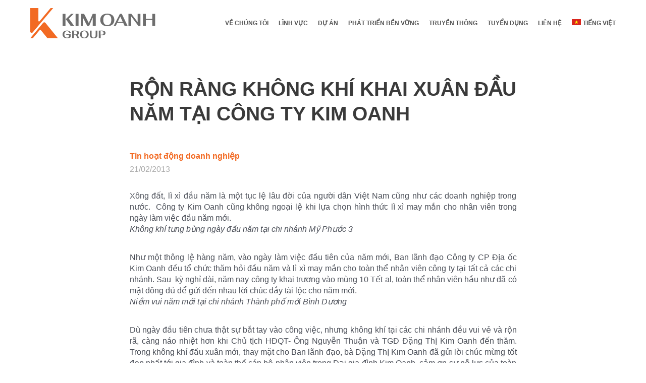

--- FILE ---
content_type: text/css
request_url: https://kimoanhgroup.vn/wp-content/litespeed/ucss/e89edbaf909cc9fd91003a51324a016c.css?ver=5d419
body_size: 8041
content:
.wp-lightbox-container button:not(:hover):not(:active):not(.has-background){background-color:#5a5a5a40;border:0}.wp-lightbox-overlay .close-button:not(:hover):not(:active):not(.has-background){background:0 0;border:0}ul{box-sizing:border-box}.entry-content{counter-reset:footnotes}:root{--wp--preset--font-size--normal:16px;--wp--preset--font-size--huge:42px}.screen-reader-text{clip-path:inset(50%)}.screen-reader-text:focus{clip-path:none;background-color:#f1f1f1;border-radius:2px;box-shadow:0 0 2px 2px rgba(0,0,0,.6);clip:auto!important;color:#21759b;display:block;font-size:12.25px;font-size:.875rem;height:auto;left:5px;line-height:normal;padding:15px 23px 14px;text-decoration:none;top:5px;width:auto;z-index:100000}html :where(img[class*=wp-image-]){height:auto;max-width:100%}body{outline:0;margin:0;color:#808285;background:#fff;font-style:normal;-webkit-font-smoothing:antialiased;-moz-osx-font-smoothing:grayscale}h1,h2,h3,html,li{margin:0;outline:0}body,h1,h2,h3,html,li,p,ul{border:0;font-weight:inherit;padding:0;vertical-align:baseline}h1,h2,h3,html,li,p,ul{font-style:inherit}html,li,p,ul{font-size:100%}html{-webkit-text-size-adjust:100%;-ms-text-size-adjust:100%;box-sizing:border-box}main,nav{display:block}a{background-color:transparent}a:active,p,ul{outline:0}a:hover,a:visited{text-decoration:none}strong{font-weight:700}img{border:0;height:auto;max-width:100%;vertical-align:middle}svg:not(:root){overflow:hidden}button,input{font:inherit}button{overflow:visible;text-transform:none;-webkit-appearance:button;cursor:pointer}button::-moz-focus-inner,input::-moz-focus-inner{border:0;padding:0}.ast-container{max-width:100%;margin-left:auto;margin-right:auto;padding-left:20px;padding-right:20px}h1,h2,h3{clear:both;color:#808285;font-size:2em;line-height:1.2}h2,h3{font-size:1.7em;line-height:1.3}h3{font-size:1.5em;line-height:1.4}*,:after,:before{box-sizing:inherit}ul{margin:0 0 1.5em 3em;list-style:disc}em,i{font-style:italic}button,input{font-weight:400;font-size:100%;margin:0;vertical-align:baseline}button{border:1px solid;border-color:var(--ast-border-color);border-radius:2px;background:#e6e6e6;padding:.6em 1em .4em;color:#fff}input{color:#808285}button:focus{color:#fff}button:hover{color:#fff;border-color:var(--ast-border-color)}button:active,button:focus{border-color:var(--ast-border-color);outline:0}input[type=email]{border:1px solid var(--ast-border-color);-webkit-appearance:none;color:#666;padding:.75em;height:auto;border-width:1px;border-style:solid;border-color:var(--ast-border-color);border-radius:2px;background:#fafafa;box-shadow:none;box-sizing:border-box;transition:all .2s linear}input[type=email]:focus{color:#111;background-color:#fff;border-color:var(--ast-border-color);box-shadow:none}a{color:#4169e1}a:focus,a:hover{color:#191970}a:focus{outline:thin dotted}a:hover{outline:0}.screen-reader-text{word-wrap:normal!important}::selection{color:#fff;background:#0274be}body:not(.logged-in){position:relative}#page{position:relative;display:block}a,a:focus{text-decoration:none}.site-header a *,a{transition:all .2s linear}p{margin:0 0 1.75em}input{line-height:1}button{line-height:1.85714285714286}.ast-single-post .entry-title,.ast-single-post .entry-title a{line-height:1.2}.entry-title,.entry-title a{font-weight:400}body{background-color:#fff;overflow-x:hidden;font-family:"Lato",Arial,Helvetica,sans-serif;color:var(--text-color);font-size:16px;line-height:22px}#primary{width:100%;margin:4em 0}.main-navigation{height:100%;-js-display:inline-flex;display:inline-flex}.main-navigation ul{list-style:none;margin:0;padding-left:0;position:relative}.main-header-menu .menu-link{text-decoration:none;padding:0 1em;display:inline-block;transition:all .2s linear}.main-header-menu .menu-item{position:relative}.ast-button-wrap{display:inline-block}.ast-button-wrap button{box-shadow:none;border:0}.ast-button-wrap .menu-toggle{padding:0;width:2.2em;height:2.1em;font-size:1.5em;font-weight:400;-webkit-font-smoothing:antialiased;-moz-osx-font-smoothing:grayscale;border-radius:2px;vertical-align:middle;line-height:1.85714285714286}.ast-button-wrap .menu-toggle.main-header-menu-toggle{width:auto;text-align:center}.ast-button-wrap .menu-toggle:focus{outline:thin dotted}.header-main-layout-1 .ast-main-header-bar-alignment{margin-left:auto}.site-navigation{height:100%}.ahfb-svg-iconset svg>*,.site-header .menu-link *,.site-header a .sub-arrow{transition:none}.ast-icon.icon-arrow svg{height:.6em;width:.6em;position:relative;margin-left:10px}.ast-icon svg{fill:currentColor}.hentry{margin:0 0 1.5em}.updated:not(.published){display:none}.entry-content>:last-child{margin-bottom:0}.ast-builder-grid-row{display:grid;grid-template-columns:auto auto;align-items:center;grid-column-gap:20px;overflow-wrap:anywhere}.ast-builder-grid-row>.site-header-section{flex-wrap:nowrap}.ast-builder-layout-element{align-items:center}.site-header-section{height:100%;min-height:0;align-items:center}.site-header-section .ast-main-header-bar-alignment{height:100%}.site-header-section>*{padding:0 10px}.site-header-section>div:first-child{padding-left:0}.site-header-section>div:last-child{padding-right:0}.site-header-section .ast-builder-menu{align-items:center}.ast-grid-right-section{justify-content:flex-end}.ast-logo-title-inline .ast-site-identity{padding:1em 0;-js-display:inline-flex;display:inline-flex;vertical-align:middle;align-items:center;transition:all .2s linear}.ahfb-svg-iconset,.ast-mobile-header-wrap .menu-toggle .mobile-menu-toggle-icon{-js-display:inline-flex;display:inline-flex;align-self:center}.ahfb-svg-iconset svg{width:17px;height:17px;transition:none}.ast-builder-grid-row-container{display:grid;align-content:center}.main-header-bar .main-header-bar-navigation{height:100%}.ast-builder-menu .main-navigation{padding:0}.ast-builder-menu .main-navigation>ul{align-self:center}.menu-toggle .ast-close-svg{display:none}.ast-mobile-header-wrap .ast-button-wrap .menu-toggle.main-header-menu-toggle{-js-display:flex;display:flex;align-items:center;width:auto;height:auto}.menu-toggle .mobile-menu-toggle-icon{-js-display:inline-flex;display:inline-flex;align-self:center}.ast-button-wrap .menu-toggle.main-header-menu-toggle{padding:.5em;align-items:center;-js-display:flex;display:flex}.site-header{z-index:99}.main-header-bar-wrap,.site-header{position:relative}.main-header-bar{background-color:#fff;border-bottom-color:var(--ast-border-color);border-bottom-style:solid;margin-left:auto;margin-right:auto}.site-branding{line-height:1;align-self:center}.main-header-bar{z-index:4;position:relative}.ast-site-identity{padding:1em 0}.entry-header{margin-bottom:1em}.entry-content,.entry-header{word-wrap:break-word}.entry-content p{margin-bottom:1.6em}.read-more{margin-bottom:0}.entry-title{margin-bottom:.2em}.single .entry-header{margin-bottom:2em}.ast-flex{-js-display:flex;display:flex;flex-wrap:wrap}.ast-inline-flex{-js-display:inline-flex;display:inline-flex;align-items:center;flex-wrap:wrap;align-content:center}.ast-flex-grow-1{flex-grow:1}.wpml-ls-menu-item .wpml-ls-flag{display:inline;vertical-align:baseline}.wpml-ls-menu-item .wpml-ls-flag+span{margin-left:.3em}.wppopups-whole{position:relative;width:100%;left:0;top:0;z-index:999998;display:flex;align-items:center;justify-content:center}@media all and (max-width:768px){#content:before{content:""}}#ast-fixed-header{position:fixed;visibility:hidden;top:0;left:0;width:100%}#ast-fixed-header .main-header-bar{box-shadow:0 1px 2px rgba(0,0,0,.2);background-color:rgba(255,255,255,.3);-webkit-backdrop-filter:blur(10px);backdrop-filter:blur(10px);border-bottom:0;box-shadow:none}.site-primary-header-wrap{transition:all .2s linear}#ast-scroll-top{display:none;position:fixed;text-align:center;cursor:pointer;z-index:99;width:2.1em;height:2.1em;line-height:2.1;color:#fff;border-radius:2px;content:""}@media (min-width:769px){#ast-scroll-top{content:"769"}}#ast-scroll-top .ast-icon.icon-arrow svg{margin-left:0;vertical-align:middle;transform:translate(0,-20%) rotate(180deg);width:1.6em}.ast-scroll-to-top-right{right:30px;bottom:30px}.site-header .menu-text{transition:none}.elementor-screen-only,.screen-reader-text{position:absolute;top:-10000em;width:1px;height:1px;margin:-1px;padding:0;overflow:hidden;clip:rect(0,0,0,0);border:0}.elementor *,.elementor :after,.elementor :before{box-sizing:border-box}.elementor a{box-shadow:none;text-decoration:none}.elementor img{height:auto;max-width:100%;border:0;border-radius:0;box-shadow:none}.elementor-element{--flex-direction:initial;--flex-wrap:initial;--justify-content:initial;--align-items:initial;--align-content:initial;--gap:initial;--flex-basis:initial;--flex-grow:initial;--flex-shrink:initial;--order:initial;--align-self:initial;flex-basis:var(--flex-basis);flex-grow:var(--flex-grow);flex-shrink:var(--flex-shrink);order:var(--order);align-self:var(--align-self)}.elementor-element:where(.e-con-full,.elementor-widget){flex-direction:var(--flex-direction);flex-wrap:var(--flex-wrap);justify-content:var(--justify-content);align-items:var(--align-items);align-content:var(--align-content);gap:var(--gap)}:root{--page-title-display:block}.elementor-section{position:relative}.elementor-section .elementor-container{display:flex;margin-right:auto;margin-left:auto;position:relative}@media (max-width:1024px){.elementor-section .elementor-container{flex-wrap:wrap}}.elementor-widget-wrap{position:relative;width:100%;flex-wrap:wrap;align-content:flex-start}.elementor:not(.elementor-bc-flex-widget) .elementor-widget-wrap{display:flex}.elementor-widget-wrap>.elementor-element{width:100%}.elementor-widget{position:relative}.elementor-widget:not(:last-child){margin-bottom:20px}.elementor-column{position:relative;min-height:1px;display:flex}.elementor-column-gap-default>.elementor-column>.elementor-element-populated{padding:10px}.elementor .elementor-element ul.elementor-icon-list-items,.elementor-inner-section .elementor-column-gap-no .elementor-element-populated{padding:0}@media (min-width:768px){.elementor-column.elementor-col-25{width:25%}.elementor-column.elementor-col-33{width:33.333%}.elementor-column.elementor-col-50{width:50%}.elementor-column.elementor-col-66{width:66.666%}.elementor-column.elementor-col-100{width:100%}}@media (max-width:767px){.elementor-column{width:100%}}.elementor-grid{display:grid;grid-column-gap:var(--grid-column-gap);grid-row-gap:var(--grid-row-gap)}.elementor-grid .elementor-grid-item{min-width:0}.elementor-grid-0 .elementor-grid{display:inline-block;width:100%;word-spacing:var(--grid-column-gap);margin-bottom:calc(-1*var(--grid-row-gap))}.elementor-grid-0 .elementor-grid .elementor-grid-item{display:inline-block;margin-bottom:var(--grid-row-gap);word-break:break-word}.elementor-form-fields-wrapper{display:flex;flex-wrap:wrap}.elementor-field-group{flex-wrap:wrap;align-items:center}.elementor-field-group.elementor-field-type-submit{align-items:flex-end}.elementor-field-group .elementor-field-textual{width:100%;max-width:100%;border:1px solid #69727d;background-color:transparent;color:#1f2124;vertical-align:middle;flex-grow:1}.elementor-field-group .elementor-field-textual:focus{box-shadow:inset 0 0 0 1px rgba(0,0,0,.1);outline:0}.elementor-field-group .elementor-field-textual::-moz-placeholder{color:inherit;font-family:inherit;opacity:.6}.elementor-field-textual{line-height:1.4;font-size:15px;min-height:40px;padding:5px 14px;border-radius:3px}.elementor-button-align-end .e-form__buttons,.elementor-button-align-end .elementor-field-type-submit{justify-content:flex-end}.elementor-button-align-end .elementor-field-type-submit:not(.e-form__buttons__wrapper) .elementor-button{flex-basis:auto}.elementor-form .elementor-button{padding-top:0;padding-bottom:0;border:0}.elementor-form .elementor-button>span{display:flex;justify-content:center}.elementor-form .elementor-button.elementor-size-sm{min-height:40px}.elementor-element .elementor-widget-container{transition:background .3s,border .3s,border-radius .3s,box-shadow .3s,transform var(--e-transform-transition-duration,.4s)}.elementor-button{display:inline-block;line-height:1;background-color:#69727d;font-size:15px;padding:12px 24px;border-radius:3px;color:#fff;fill:#fff;text-align:center;transition:all .3s}.elementor-button:focus,.elementor-button:hover,.elementor-button:visited{color:#fff}.elementor-button-icon{flex-grow:0;order:5}.elementor-button .elementor-align-icon-right{margin-left:5px;order:15}.elementor-button span{text-decoration:inherit}.elementor-icon{display:inline-block;line-height:1;transition:all .3s;color:#69727d;font-size:50px;text-align:center}.elementor-icon:hover{color:#69727d}.elementor-icon i{width:1em;height:1em;position:relative;display:block}.elementor-icon i:before{position:absolute;left:50%;transform:translateX(-50%)}.elementor-element{--swiper-theme-color:#000;--swiper-navigation-size:44px;--swiper-pagination-bullet-size:6px;--swiper-pagination-bullet-horizontal-gap:6px}@media (max-width:767px){.elementor .elementor-hidden-mobile{display:none}}@media (min-width:768px) and (max-width:1024px){.elementor .elementor-hidden-tablet{display:none}}@media (min-width:1025px) and (max-width:99999px){.elementor .elementor-hidden-desktop{display:none}}.elementor-3041 .elementor-element.elementor-element-0ccb5eb:not(.elementor-motion-effects-element-type-background){background-color:#e5e5e5}.elementor-3041 .elementor-element.elementor-element-0ccb5eb{transition:background .3s,border .3s,border-radius .3s,box-shadow .3s;padding:60px 0 0}:root{--primary:#f26a23;--text-color:#525252}body p{font-size:16px;line-height:22px}body p,span{font-family:"Lato",Arial,Helvetica,sans-serif}a{font-family:"Lato",Arial,Helvetica,sans-serif!important}.elementor-button:focus,body a:focus{outline:0}.ast-single-post .entry-content a{text-decoration:none!important}.single .excerpt-box-single,.single-post .entry-meta .posted-on span.updated{display:none}@media (min-width:922px){.site-primary-header-wrap{max-width:1200px!important}}.elementor-widget-heading .elementor-heading-title,.elementor-widget-icon-list .elementor-icon-list-text,.elementor-widget-text-editor{font-family:"Lato",Arial,Helvetica,sans-serif}.main-header-menu .menu-item a{text-transform:uppercase;color:var(--text-color);font-size:12px;line-height:15px;font-weight:700}#ast-fixed-header .main-header-menu .menu-item:hover>.menu-link,.box-copyright a:hover,.main-header-menu .menu-item a:hover,.share-box-single .source-post .post-link a:hover{color:var(--primary)}.single-post .ast-single-related-posts-container{padding-bottom:60px;padding-top:60px;position:relative}.single-post .ast-single-related-posts-container .ast-related-posts-wrapper{position:relative;width:100%;height:100%;z-index:1;display:-webkit-box;display:-ms-flexbox;display:flex;-webkit-transition-property:-webkit-transform;-o-transition-property:transform;transition-property:transform;transition-property:transform,-webkit-transform;-webkit-box-sizing:content-box;box-sizing:content-box;grid-column-gap:0;overflow:hidden}.ast-related-post-featured-section,.ast-related-posts-wrapper .ast-related-post{-ms-flex-negative:0;flex-shrink:0}.ast-single-related-posts-container .entry-header{display:flex;flex-direction:column-reverse}.ast-single-related-posts-container .entry-header .entry-meta{text-align:left;margin:0 0 8px}.ast-single-related-posts-container .entry-header .entry-meta span{font-size:16px;line-height:24px;font-weight:400;color:#a9a9a9}.single-post .ast-single-related-posts-container .ast-related-post-title a{text-decoration:none;font-size:21px;line-height:26px;font-weight:700;color:var(--text-color);display:-webkit-box;-webkit-line-clamp:2;-webkit-box-orient:vertical;overflow:hidden}.single-post #main>.ast-article-single{max-width:767px;margin:auto}.single-post .ast-article-single h1.entry-title{font-weight:700;font-size:39px;line-height:49px;font-family:Fahkwang,Helvetica,sans-serif}.single-post h1.entry-title{margin-bottom:48px}.elementor-656 .elementor-element.elementor-element-0cf4da2 .elementor-button[type=submit],.elementor-656 .elementor-element.elementor-element-0cf4da2 .elementor-button[type=submit]:hover,.elementor-656 .elementor-element.elementor-element-b9ef4ec .elementor-button[type=submit],.elementor-656 .elementor-element.elementor-element-b9ef4ec .elementor-button[type=submit]:hover,.single-post .entry-meta{color:#fff}.single-post .entry-meta span.cat-links a{color:var(--primary);font-size:16px;line-height:20px;font-weight:700}.single-post .entry-meta .posted-on span{display:block;font-size:16px;line-height:20px;color:#a9a9a9;margin-top:5px}.elementor-button-align-end .e-form__buttons,.elementor-button-align-end .elementor-field-type-submit{align-items:center}.main-header-bar-navigation .main-header-menu li{height:57px;line-height:57px}.main-header-bar-navigation .main-header-menu li a{padding:0;margin-left:20px}.single-post .entry-content p{margin-bottom:12px;text-align:justify}.ast-custom-footer .elementor-element-4af5cca .elementor-heading-title{font-size:16px;line-height:19px;font-weight:900;text-align:left}.ast-custom-footer .elementor-element-4af5cca .elementor-widget-icon-list li span{font-size:14px;line-height:19px;text-align:left}.ast-custom-footer .elementor-element-4af5cca .elementor-widget-icon-list li{margin-bottom:12px}.ast-custom-footer .title-menu-footer h3{font-size:12px;font-weight:900;text-align:left;color:#6e6e6e}.ast-custom-footer .menu-footer li a{font-size:12px;line-height:24px}.ast-custom-footer .menu-footer li a:hover{font-weight:900}.ast-custom-footer .elementor-element-7a120e7 .elementor-heading-title{font-size:16px;line-height:25px;color:var(--primary)}.ast-custom-footer .elementor-element-7a120e7 .elementor-widget-text-editor p{font-size:12px;line-height:15px}.ast-custom-footer .elementor-element-7a120e7 input,.site .elementor-element-b9ef4ec input{background:0 0!important;border-top:0;border-left:0;border-right:0;padding-left:0;padding-top:0;border-radius:0}.ast-custom-footer .elementor-element-7a120e7 input:focus,.ast-custom-footer .elementor-element-b9ef4ec input:focus{box-shadow:none;border-color:#818a91}.ast-custom-footer .elementor-element-7a120e7 .elementor-field-type-submit,.ast-custom-footer .elementor-element-b9ef4ec .elementor-field-type-submit{position:absolute;right:0;width:50px}.ast-custom-footer .elementor-element-7a120e7 button[type=submit],.ast-custom-footer .elementor-element-b9ef4ec button[type=submit]{background:0 0;padding-left:0;padding-right:0}.ast-custom-footer .elementor-element-7a120e7 button[type=submit] span,.ast-custom-footer .elementor-element-b9ef4ec button[type=submit] span{color:var(--text-color)}.share-box-single{margin-top:40px;border-top:1px solid #707070;padding-top:16px;display:flex;justify-content:space-between}.share-box-single .source-post{display:flex;column-gap:20px}.share-box-single .source-post .post-link{position:relative;padding-left:20px}.share-box-single .source-post .post-link a:hover path{fill:var(--primary)}.share-box-single .source-post .post-link:before{content:"";height:15px;width:1px;background:#d4d4d4;position:absolute;top:4px;left:0}.share-box-single .source-post .post-link a{display:flex;align-items:center;column-gap:5px;color:#54595f;text-decoration:none}.share-box-single .source-post .source{font-weight:700}.share-box-single .share-post-inner{display:flex;column-gap:20px;font-weight:700}.elementor-656 .elementor-element.elementor-element-3689b2e .elementor-social-icon i,.elementor-656 .elementor-element.elementor-element-f1f7cae .elementor-social-icon i,.share-box-single .share-post-inner i{color:#707070}@media (min-width:768px){.ast-custom-footer .elementor-element-7a120e7 .elementor-widget-wrap{width:397px;padding-left:0}}.ast-related-posts-inner-section .post-thumb img{height:100%;position:absolute;top:calc(50% + 1px);left:calc(50% + 1px);-webkit-transform:scale(1.01) translate(-50%,-50%);-ms-transform:scale(1.01) translate(-50%,-50%);transform:scale(1.01) translate(-50%,-50%);border-radius:8px}.ast-related-posts-inner-section .post-thumb{padding-bottom:calc(.56*100%)}header .custom-logo-link img{height:35px;width:auto}.tags-box ul{margin-top:30px;margin-left:0;padding-left:0;display:flex;column-gap:10px;margin-bottom:0}.tags-box{margin-top:20px}.tags-box .tags-box-inner{display:flex}.tags-box .tags-box-inner ul{margin-top:0;margin-left:10px}.thong-bao-bo-cong-thuong .elementor-widget-wrap{display:flex;flex-direction:row;flex-wrap:nowrap;align-items:flex-end;column-gap:10px}.thong-bao-bo-cong-thuong .elementor-widget-image{margin-bottom:0!important}.elementor-element-2d0ccd9 .thong-bao-bo-cong-thuong{width:35%}.elementor-element-4fdfb1c .elementor-element-76f7908{width:15%}.elementor-element-2d0ccd9,.elementor-element-2d0ccd9>.elementor-container{height:100%}.box-copyright a,.box-copyright p{font-size:13px}.box-copyright>.elementor-container{border-top:1px solid #818a91;padding-left:0}.box-copyright a{color:var(--e-global-color-secondary)}@media (max-width:767px){.box-copyright{margin-top:40px!important}.box-copyright .elementor-widget-text-editor p{text-align:center;margin-bottom:0}.box-copyright .elementor-widget-text-editor .elementor-widget-container{text-align:center}.box-copyright .elementor-column:nth-child(2)>.elementor-widget-wrap{padding-top:10px!important}.share-box-single{flex-direction:column;gap:10px}.elementor-656 .elementor-element.elementor-element-4af5cca{width:100%!important;margin-bottom:20px}.elementor-element-f1f7cae{margin-top:20px}.elementor-element-31997ec p{text-align:left}.elementor-element-4fdfb1c .elementor-col-25,.elementor-element-7c84aa04>.elementor-container .elementor-col-25{width:50%}.elementor-element-1cce53bf,.elementor-element-4fdfb1c{width:100%!important}.elementor-element-0948ed8{display:none}.elementor-element-5c1a924d h3{font-size:16px;line-height:19px}.menu-footer.elementor-element-25451cc .elementor-icon-list-items,.menu-footer.elementor-element-7cdf2fb .elementor-icon-list-items{margin-bottom:20px!important}.single-post .ast-article-single h1.entry-title{font-size:28px;line-height:36px;margin-top:30px;margin-bottom:30px}.single-post .site-content .ast-container{padding:0}.single-post #main>.ast-article-single,.single-post .ast-single-related-posts-container .ast-related-posts-title-section{padding-left:10px;padding-right:10px}}.ast-single-related-posts-container{background:#f5f5f5;border-top:0}.ast-single-related-posts-container>.ast-related-posts-title-section{max-width:1160px;margin:auto}.ast-single-related-posts-container .ast-related-posts-wrapper{max-width:1160px}.single-post #content>.ast-container{max-width:100%;padding:0;margin:0}.single-post .ast-container #primary{margin-bottom:0}.single-post .excerpt-box-single p{font-size:21px;line-height:28px;font-family:"Lato","Arial",sans-serif;font-weight:700}.single-post .excerpt-box-single .read-more{display:none}.ast-primary-header-bar{border-bottom:0!important}.ast-desktop .ast-primary-header-bar .main-header-menu>.menu-item{height:75px}.elementor-widget .elementor-icon-list-item,.elementor-widget .elementor-icon-list-item a{align-items:center}@font-face{font-display:swap;font-family:swiper-icons;src:url(data:application/font-woff;charset=utf-8;base64,\ [base64]//wADZ2x5ZgAAAywAAADMAAAD2MHtryVoZWFkAAABbAAAADAAAAA2E2+eoWhoZWEAAAGcAAAAHwAAACQC9gDzaG10eAAAAigAAAAZAAAArgJkABFsb2NhAAAC0AAAAFoAAABaFQAUGG1heHAAAAG8AAAAHwAAACAAcABAbmFtZQAAA/gAAAE5AAACXvFdBwlwb3N0AAAFNAAAAGIAAACE5s74hXjaY2BkYGAAYpf5Hu/j+W2+MnAzMYDAzaX6QjD6/4//Bxj5GA8AuRwMYGkAPywL13jaY2BkYGA88P8Agx4j+/8fQDYfA1AEBWgDAIB2BOoAeNpjYGRgYNBh4GdgYgABEMnIABJzYNADCQAACWgAsQB42mNgYfzCOIGBlYGB0YcxjYGBwR1Kf2WQZGhhYGBiYGVmgAFGBiQQkOaawtDAoMBQxXjg/wEGPcYDDA4wNUA2CCgwsAAAO4EL6gAAeNpj2M0gyAACqxgGNWBkZ2D4/wMA+xkDdgAAAHjaY2BgYGaAYBkGRgYQiAHyGMF8FgYHIM3DwMHABGQrMOgyWDLEM1T9/w8UBfEMgLzE////P/5//f/V/xv+r4eaAAeMbAxwIUYmIMHEgKYAYjUcsDAwsLKxc3BycfPw8jEQA/[base64]/uznmfPFBNODM2K7MTQ45YEAZqGP81AmGGcF3iPqOop0r1SPTaTbVkfUe4HXj97wYE+yNwWYxwWu4v1ugWHgo3S1XdZEVqWM7ET0cfnLGxWfkgR42o2PvWrDMBSFj/IHLaF0zKjRgdiVMwScNRAoWUoH78Y2icB/yIY09An6AH2Bdu/UB+yxopYshQiEvnvu0dURgDt8QeC8PDw7Fpji3fEA4z/PEJ6YOB5hKh4dj3EvXhxPqH/SKUY3rJ7srZ4FZnh1PMAtPhwP6fl2PMJMPDgeQ4rY8YT6Gzao0eAEA409DuggmTnFnOcSCiEiLMgxCiTI6Cq5DZUd3Qmp10vO0LaLTd2cjN4fOumlc7lUYbSQcZFkutRG7g6JKZKy0RmdLY680CDnEJ+UMkpFFe1RN7nxdVpXrC4aTtnaurOnYercZg2YVmLN/d/gczfEimrE/fs/bOuq29Zmn8tloORaXgZgGa78yO9/cnXm2BpaGvq25Dv9S4E9+5SIc9PqupJKhYFSSl47+Qcr1mYNAAAAeNptw0cKwkAAAMDZJA8Q7OUJvkLsPfZ6zFVERPy8qHh2YER+3i/BP83vIBLLySsoKimrqKqpa2hp6+jq6RsYGhmbmJqZSy0sraxtbO3sHRydnEMU4uR6yx7JJXveP7WrDycAAAAAAAH//wACeNpjYGRgYOABYhkgZgJCZgZNBkYGLQZtIJsFLMYAAAw3ALgAeNolizEKgDAQBCchRbC2sFER0YD6qVQiBCv/H9ezGI6Z5XBAw8CBK/m5iQQVauVbXLnOrMZv2oLdKFa8Pjuru2hJzGabmOSLzNMzvutpB3N42mNgZGBg4GKQYzBhYMxJLMlj4GBgAYow/P/PAJJhLM6sSoWKfWCAAwDAjgbRAAB42mNgYGBkAIIbCZo5IPrmUn0hGA0AO8EFTQAA);font-weight:400;font-style:normal}:root{--swiper-theme-color:#007aff;--swiper-navigation-size:44px}.elementor-widget .elementor-icon-list-items{list-style-type:none;margin:0;padding:0}.elementor-widget .elementor-icon-list-item{margin:0;padding:0;position:relative}.elementor-widget .elementor-icon-list-item:after{position:absolute;bottom:0;width:100%}.elementor-widget .elementor-icon-list-item,.elementor-widget .elementor-icon-list-item a{display:flex;font-size:inherit;align-items:var(--icon-vertical-align,center)}.elementor-widget.elementor-list-item-link-full_width a{width:100%}.elementor-widget:not(.elementor-align-right) .elementor-icon-list-item:after{left:0}.elementor-widget:not(.elementor-align-left) .elementor-icon-list-item:after{right:0}@media (min-width:-1){.elementor-widget:not(.elementor-widescreen-align-right) .elementor-icon-list-item:after{left:0}.elementor-widget:not(.elementor-widescreen-align-left) .elementor-icon-list-item:after{right:0}}@media (max-width:-1){.elementor-widget:not(.elementor-laptop-align-right) .elementor-icon-list-item:after{left:0}.elementor-widget:not(.elementor-laptop-align-left) .elementor-icon-list-item:after{right:0}.elementor-widget:not(.elementor-tablet_extra-align-right) .elementor-icon-list-item:after{left:0}.elementor-widget:not(.elementor-tablet_extra-align-left) .elementor-icon-list-item:after{right:0}}@media (max-width:1024px){.elementor-widget:not(.elementor-tablet-align-right) .elementor-icon-list-item:after{left:0}.elementor-widget:not(.elementor-tablet-align-left) .elementor-icon-list-item:after{right:0}}@media (max-width:-1){.elementor-widget:not(.elementor-mobile_extra-align-right) .elementor-icon-list-item:after{left:0}.elementor-widget:not(.elementor-mobile_extra-align-left) .elementor-icon-list-item:after{right:0}}@media (max-width:767px){.elementor-widget:not(.elementor-mobile-align-right) .elementor-icon-list-item:after{left:0}.elementor-widget:not(.elementor-mobile-align-left) .elementor-icon-list-item:after{right:0}}.elementor-656 .elementor-element.elementor-element-39b7ad8a{text-align:left}.elementor-656 .elementor-element.elementor-element-39b7ad8a img{width:105px}.elementor-656 .elementor-element.elementor-element-6bb7f11b{margin-top:0;margin-bottom:28px}.elementor-656 .elementor-element.elementor-element-2f486ed{--e-icon-list-icon-size:14px;--icon-vertical-offset:0px}.elementor-656 .elementor-element.elementor-element-2f486ed .elementor-icon-list-text{transition:color .3s}.elementor-656 .elementor-element.elementor-element-b9ef4ec .elementor-field-group{padding-right:calc(10px/2);padding-left:calc(10px/2);margin-bottom:10px}.elementor-656 .elementor-element.elementor-element-b9ef4ec .elementor-form-fields-wrapper{margin-left:calc(-10px/2);margin-right:calc(-10px/2);margin-bottom:-10px}.elementor-656 .elementor-element.elementor-element-0cf4da2 .elementor-field-group:not(.elementor-field-type-upload) .elementor-field:not(.elementor-select-wrapper),.elementor-656 .elementor-element.elementor-element-b9ef4ec .elementor-field-group:not(.elementor-field-type-upload) .elementor-field:not(.elementor-select-wrapper){background-color:#fff}.elementor-656 .elementor-element.elementor-element-b9ef4ec{--e-form-steps-indicators-spacing:20px;--e-form-steps-indicator-padding:30px;--e-form-steps-indicator-inactive-secondary-color:#fff;--e-form-steps-indicator-active-secondary-color:#fff;--e-form-steps-indicator-completed-secondary-color:#fff;--e-form-steps-divider-width:1px;--e-form-steps-divider-gap:10px}.elementor-656 .elementor-element.elementor-element-25451cc,.elementor-656 .elementor-element.elementor-element-286e758,.elementor-656 .elementor-element.elementor-element-390b89d,.elementor-656 .elementor-element.elementor-element-613c2cc{--e-icon-list-icon-size:14px;--icon-vertical-offset:0px}.elementor-656 .elementor-element.elementor-element-25451cc .elementor-icon-list-text,.elementor-656 .elementor-element.elementor-element-286e758 .elementor-icon-list-text,.elementor-656 .elementor-element.elementor-element-390b89d .elementor-icon-list-text,.elementor-656 .elementor-element.elementor-element-613c2cc .elementor-icon-list-text{transition:color .3s}.elementor-656 .elementor-element.elementor-element-0cf4da2 .elementor-field-group{padding-right:calc(10px/2);padding-left:calc(10px/2);margin-bottom:10px}.elementor-656 .elementor-element.elementor-element-0cf4da2 .elementor-form-fields-wrapper{margin-left:calc(-10px/2);margin-right:calc(-10px/2);margin-bottom:-10px}.elementor-656 .elementor-element.elementor-element-0cf4da2{--e-form-steps-indicators-spacing:20px;--e-form-steps-indicator-padding:30px;--e-form-steps-indicator-inactive-secondary-color:#fff;--e-form-steps-indicator-active-secondary-color:#fff;--e-form-steps-indicator-completed-secondary-color:#fff;--e-form-steps-divider-width:1px;--e-form-steps-divider-gap:10px}.elementor-656 .elementor-element.elementor-element-3689b2e{--grid-template-columns:repeat(0,auto);--grid-column-gap:16px;--grid-row-gap:0px}.elementor-656 .elementor-element.elementor-element-3689b2e .elementor-widget-container{text-align:left}.elementor-656 .elementor-element.elementor-element-3689b2e .elementor-social-icon{background-color:#02010100;--icon-padding:0em}.elementor-656 .elementor-element.elementor-element-238f8a1,.elementor-656 .elementor-element.elementor-element-5c5f2d4,.elementor-656 .elementor-element.elementor-element-7cdf2fb{--e-icon-list-icon-size:14px;--icon-vertical-offset:0px}.elementor-656 .elementor-element.elementor-element-238f8a1 .elementor-icon-list-text,.elementor-656 .elementor-element.elementor-element-5c5f2d4 .elementor-icon-list-text,.elementor-656 .elementor-element.elementor-element-7cdf2fb .elementor-icon-list-text{transition:color .3s}.elementor-656 .elementor-element.elementor-element-f1f7cae{--grid-template-columns:repeat(0,auto);--grid-column-gap:16px;--grid-row-gap:0px}.elementor-656 .elementor-element.elementor-element-f1f7cae .elementor-widget-container{text-align:left}.elementor-656 .elementor-element.elementor-element-f1f7cae .elementor-social-icon{background-color:#02010100;--icon-padding:0em}.elementor-656 .elementor-element.elementor-element-5f2927c{margin-top:20px;margin-bottom:0;padding:20px 0 0}.elementor-656 .elementor-element.elementor-element-0b2c456,.elementor-656 .elementor-element.elementor-element-5eea57d>.elementor-element-populated{padding:0}.elementor-656 .elementor-element.elementor-element-dd68b71>.elementor-element-populated{padding:20px 0 0}.elementor-656 .elementor-element.elementor-element-f3255cd{text-align:left}.elementor-656 .elementor-element.elementor-element-f3255cd>.elementor-widget-container{padding:0}.elementor-656 .elementor-element.elementor-element-800e686>.elementor-element-populated{padding:20px 0 0}.elementor-656 .elementor-element.elementor-element-7f8faf8{text-align:right}@media (max-width:767px){.elementor-656 .elementor-element.elementor-element-31997ec,.elementor-656 .elementor-element.elementor-element-5148e8db,.elementor-656 .elementor-element.elementor-element-a235ec7{text-align:left}.elementor-656 .elementor-element.elementor-element-1cce53bf{width:100%}.elementor-656 .elementor-element.elementor-element-5c1a924d{width:50%}.elementor-656 .elementor-element.elementor-element-5cf1acd2{text-align:left}.elementor-656 .elementor-element.elementor-element-2e49c03{width:50%}.elementor-656 .elementor-element.elementor-element-2ba0922{text-align:left}.elementor-656 .elementor-element.elementor-element-68eea84{width:50%}.elementor-656 .elementor-element.elementor-element-b89aa06{text-align:left}.elementor-656 .elementor-element.elementor-element-0b0e5a3{width:50%}.elementor-656 .elementor-element.elementor-element-2bc47b0,.elementor-656 .elementor-element.elementor-element-e4eef86{text-align:left}.elementor-656 .elementor-element.elementor-element-9b0e73f{width:50%}.elementor-656 .elementor-element.elementor-element-27e8290{text-align:left}.elementor-656 .elementor-element.elementor-element-4528ee4{width:50%}.elementor-656 .elementor-element.elementor-element-736bd60,.elementor-656 .elementor-element.elementor-element-cdaf870{text-align:left}.elementor-656 .elementor-element.elementor-element-5f2927c{margin-top:40px;margin-bottom:0}.elementor-656 .elementor-element.elementor-element-0b2c456{margin-top:0;margin-bottom:0}.elementor-656 .elementor-element.elementor-element-7f8faf8,.elementor-656 .elementor-element.elementor-element-f3255cd{text-align:center}.elementor-656 .elementor-element.elementor-element-800e686>.elementor-element-populated{padding:0}}@media (min-width:768px){.elementor-656 .elementor-element.elementor-element-4af5cca{width:40%}.elementor-656 .elementor-element.elementor-element-1cce53bf{width:59.665%}.elementor-656 .elementor-element.elementor-element-0948ed8{width:40%}.elementor-656 .elementor-element.elementor-element-4fdfb1c{width:59.665%}}@font-face{font-display:swap;font-family:eicons;src:url(/wp-content/plugins/elementor/assets/lib/eicons/fonts/eicons.eot?5.29.0);src:url(/wp-content/plugins/elementor/assets/lib/eicons/fonts/eicons.eot?5.29.0#iefix)format("embedded-opentype"),url(/wp-content/plugins/elementor/assets/lib/eicons/fonts/eicons.woff2?5.29.0)format("woff2"),url(/wp-content/plugins/elementor/assets/lib/eicons/fonts/eicons.woff?5.29.0)format("woff"),url(/wp-content/plugins/elementor/assets/lib/eicons/fonts/eicons.ttf?5.29.0)format("truetype"),url(/wp-content/plugins/elementor/assets/lib/eicons/fonts/eicons.svg?5.29.0#eicon)format("svg");font-weight:400;font-style:normal}@font-face{font-display:swap;font-family:swiper-icons;src:url(data:application/font-woff;charset=utf-8;base64,\ [base64]//wADZ2x5ZgAAAywAAADMAAAD2MHtryVoZWFkAAABbAAAADAAAAA2E2+eoWhoZWEAAAGcAAAAHwAAACQC9gDzaG10eAAAAigAAAAZAAAArgJkABFsb2NhAAAC0AAAAFoAAABaFQAUGG1heHAAAAG8AAAAHwAAACAAcABAbmFtZQAAA/gAAAE5AAACXvFdBwlwb3N0AAAFNAAAAGIAAACE5s74hXjaY2BkYGAAYpf5Hu/j+W2+MnAzMYDAzaX6QjD6/4//Bxj5GA8AuRwMYGkAPywL13jaY2BkYGA88P8Agx4j+/8fQDYfA1AEBWgDAIB2BOoAeNpjYGRgYNBh4GdgYgABEMnIABJzYNADCQAACWgAsQB42mNgYfzCOIGBlYGB0YcxjYGBwR1Kf2WQZGhhYGBiYGVmgAFGBiQQkOaawtDAoMBQxXjg/wEGPcYDDA4wNUA2CCgwsAAAO4EL6gAAeNpj2M0gyAACqxgGNWBkZ2D4/wMA+xkDdgAAAHjaY2BgYGaAYBkGRgYQiAHyGMF8FgYHIM3DwMHABGQrMOgyWDLEM1T9/w8UBfEMgLzE////P/5//f/V/xv+r4eaAAeMbAxwIUYmIMHEgKYAYjUcsDAwsLKxc3BycfPw8jEQA/[base64]/uznmfPFBNODM2K7MTQ45YEAZqGP81AmGGcF3iPqOop0r1SPTaTbVkfUe4HXj97wYE+yNwWYxwWu4v1ugWHgo3S1XdZEVqWM7ET0cfnLGxWfkgR42o2PvWrDMBSFj/IHLaF0zKjRgdiVMwScNRAoWUoH78Y2icB/yIY09An6AH2Bdu/UB+yxopYshQiEvnvu0dURgDt8QeC8PDw7Fpji3fEA4z/PEJ6YOB5hKh4dj3EvXhxPqH/SKUY3rJ7srZ4FZnh1PMAtPhwP6fl2PMJMPDgeQ4rY8YT6Gzao0eAEA409DuggmTnFnOcSCiEiLMgxCiTI6Cq5DZUd3Qmp10vO0LaLTd2cjN4fOumlc7lUYbSQcZFkutRG7g6JKZKy0RmdLY680CDnEJ+UMkpFFe1RN7nxdVpXrC4aTtnaurOnYercZg2YVmLN/d/gczfEimrE/fs/bOuq29Zmn8tloORaXgZgGa78yO9/cnXm2BpaGvq25Dv9S4E9+5SIc9PqupJKhYFSSl47+Qcr1mYNAAAAeNptw0cKwkAAAMDZJA8Q7OUJvkLsPfZ6zFVERPy8qHh2YER+3i/BP83vIBLLySsoKimrqKqpa2hp6+jq6RsYGhmbmJqZSy0sraxtbO3sHRydnEMU4uR6yx7JJXveP7WrDycAAAAAAAH//wACeNpjYGRgYOABYhkgZgJCZgZNBkYGLQZtIJsFLMYAAAw3ALgAeNolizEKgDAQBCchRbC2sFER0YD6qVQiBCv/H9ezGI6Z5XBAw8CBK/m5iQQVauVbXLnOrMZv2oLdKFa8Pjuru2hJzGabmOSLzNMzvutpB3N42mNgZGBg4GKQYzBhYMxJLMlj4GBgAYow/P/PAJJhLM6sSoWKfWCAAwDAjgbRAAB42mNgYGBkAIIbCZo5IPrmUn0hGA0AO8EFTQAA);font-weight:400;font-style:normal}.elementor-kit-5{--e-global-color-primary:#f26a23;--e-global-color-secondary:#54595f;--e-global-color-text:#7a7a7a;--e-global-color-accent:#61ce70;--e-global-typography-primary-font-family:"Roboto";--e-global-typography-primary-font-weight:600;--e-global-typography-secondary-font-family:"Roboto Slab";--e-global-typography-secondary-font-weight:400;--e-global-typography-text-font-family:"Roboto";--e-global-typography-text-font-weight:400;--e-global-typography-accent-font-family:"Roboto";--e-global-typography-accent-font-weight:500}.elementor-kit-5,.elementor-kit-5 h1,.elementor-kit-5 h2,.elementor-kit-5 h3{font-family:"Lato",Sans-serif}.elementor-section.elementor-section-boxed>.elementor-container{max-width:1180px}.elementor-widget:not(:last-child){margin-block-end:20px}.elementor-element{--widgets-spacing:20px 20px}h1.entry-title{display:var(--page-title-display)}@media (max-width:1024px){.elementor-section.elementor-section-boxed>.elementor-container{max-width:1024px}}@media (max-width:767px){.elementor-section.elementor-section-boxed>.elementor-container{max-width:767px}}.elementor-widget-heading .elementor-heading-title{color:var(--e-global-color-primary);font-family:var(--e-global-typography-primary-font-family),Sans-serif;font-weight:var(--e-global-typography-primary-font-weight)}.elementor-widget-text-editor{color:var(--e-global-color-text);font-family:var(--e-global-typography-text-font-family),Sans-serif;font-weight:var(--e-global-typography-text-font-weight)}.elementor-widget-icon-list .elementor-icon-list-item:not(:last-child):after{border-color:var(--e-global-color-text)}.elementor-widget-form .elementor-field-group .elementor-field,.elementor-widget-icon-list .elementor-icon-list-item>.elementor-icon-list-text,.elementor-widget-icon-list .elementor-icon-list-item>a{font-family:var(--e-global-typography-text-font-family),Sans-serif;font-weight:var(--e-global-typography-text-font-weight)}.elementor-widget-icon-list .elementor-icon-list-text{color:var(--e-global-color-secondary)}.elementor-widget-form .elementor-field-group .elementor-field{color:var(--e-global-color-text)}.elementor-widget-form .elementor-button{font-family:var(--e-global-typography-accent-font-family),Sans-serif;font-weight:var(--e-global-typography-accent-font-weight)}.elementor-widget-form .elementor-button[type=submit]{background-color:var(--e-global-color-accent)}.elementor-widget-form{--e-form-steps-indicator-inactive-primary-color:var(--e-global-color-text);--e-form-steps-indicator-active-primary-color:var(--e-global-color-accent);--e-form-steps-indicator-completed-primary-color:var(--e-global-color-accent);--e-form-steps-indicator-progress-color:var(--e-global-color-accent);--e-form-steps-indicator-progress-background-color:var(--e-global-color-text);--e-form-steps-indicator-progress-meter-color:var(--e-global-color-text)}.fab,.fas{-moz-osx-font-smoothing:grayscale;-webkit-font-smoothing:antialiased;display:inline-block;font-style:normal;font-variant:normal;text-rendering:auto;line-height:1}.fa-angle-right:before{content:""}.fa-facebook:before{content:""}.fa-facebook-f:before{content:""}.fa-link:before{content:""}.fa-linkedin:before{content:""}.fa-youtube:before{content:""}@font-face{font-display:swap;font-family:"Font Awesome 5 Free";font-style:normal;font-weight:900;font-display:block;src:url(/wp-content/plugins/elementor/assets/lib/font-awesome/webfonts/fa-solid-900.eot);src:url(/wp-content/plugins/elementor/assets/lib/font-awesome/webfonts/fa-solid-900.eot?#iefix)format("embedded-opentype"),url(/wp-content/plugins/elementor/assets/lib/font-awesome/webfonts/fa-solid-900.woff2)format("woff2"),url(/wp-content/plugins/elementor/assets/lib/font-awesome/webfonts/fa-solid-900.woff)format("woff"),url(/wp-content/plugins/elementor/assets/lib/font-awesome/webfonts/fa-solid-900.ttf)format("truetype"),url(/wp-content/plugins/elementor/assets/lib/font-awesome/webfonts/fa-solid-900.svg#fontawesome)format("svg")}.fas{font-family:"Font Awesome 5 Free";font-weight:900}@font-face{font-display:swap;font-family:"Font Awesome 5 Brands";font-style:normal;font-weight:400;font-display:block;src:url(/wp-content/plugins/elementor/assets/lib/font-awesome/webfonts/fa-brands-400.eot);src:url(/wp-content/plugins/elementor/assets/lib/font-awesome/webfonts/fa-brands-400.eot?#iefix)format("embedded-opentype"),url(/wp-content/plugins/elementor/assets/lib/font-awesome/webfonts/fa-brands-400.woff2)format("woff2"),url(/wp-content/plugins/elementor/assets/lib/font-awesome/webfonts/fa-brands-400.woff)format("woff"),url(/wp-content/plugins/elementor/assets/lib/font-awesome/webfonts/fa-brands-400.ttf)format("truetype"),url(/wp-content/plugins/elementor/assets/lib/font-awesome/webfonts/fa-brands-400.svg#fontawesome)format("svg")}.fab{font-family:"Font Awesome 5 Brands";font-weight:400}

--- FILE ---
content_type: image/svg+xml
request_url: https://kimoanhgroup.vn/wp-content/uploads/2022/11/KOG_Web_RGB_01.svg
body_size: 1510
content:
<?xml version="1.0" encoding="UTF-8"?>
<!-- Generator: Adobe Illustrator 26.4.1, SVG Export Plug-In . SVG Version: 6.00 Build 0)  -->
<svg xmlns="http://www.w3.org/2000/svg" xmlns:xlink="http://www.w3.org/1999/xlink" version="1.1" id="ARTWORK" x="0px" y="0px" viewBox="0 0 103.51 25" style="enable-background:new 0 0 103.51 25;" xml:space="preserve">
<style type="text/css">
	.st0{fill:#6E6E6E;}
	.st1{fill:#F26A23;}
</style>
<g>
	<g>
		<g>
			<path class="st0" d="M28.45,24.59c-0.55-0.26-0.98-0.63-1.28-1.11c-0.3-0.48-0.45-1.05-0.45-1.7c0-0.65,0.15-1.22,0.45-1.7     c0.3-0.48,0.73-0.85,1.28-1.11c0.56-0.26,1.21-0.39,1.97-0.39c0.59,0,1.12,0.09,1.57,0.26c0.46,0.17,0.82,0.42,1.1,0.73     c0.28,0.32,0.45,0.69,0.51,1.13h-1.18c-0.1-0.51-0.32-0.9-0.66-1.17c-0.34-0.27-0.78-0.4-1.31-0.4c-0.69,0-1.23,0.23-1.62,0.69     c-0.39,0.46-0.58,1.11-0.58,1.95c0,0.83,0.19,1.48,0.57,1.95c0.38,0.47,0.91,0.7,1.59,0.7c0.3,0,0.56-0.03,0.8-0.09     c0.24-0.06,0.49-0.17,0.76-0.32v-1.9h-2.13v-0.52h3.64v2.43c-0.31,0.3-0.75,0.53-1.3,0.7c-0.55,0.17-1.14,0.26-1.77,0.26     C29.65,24.98,29,24.85,28.45,24.59z"></path>
			<path class="st0" d="M40.32,24.44c0.11,0.22,0.21,0.33,0.31,0.32v0.12h-1.48c-0.11-0.12-0.21-0.27-0.31-0.45     c-0.09-0.18-0.19-0.41-0.29-0.69c-0.15-0.39-0.29-0.7-0.42-0.92c-0.13-0.22-0.3-0.37-0.51-0.45h-0.13h-1.32v2.52h-1.5v-6.22h2.82     c0.93,0,1.65,0.14,2.16,0.42c0.51,0.28,0.76,0.75,0.76,1.42c0,0.91-0.49,1.48-1.47,1.72c0.2,0.12,0.38,0.29,0.53,0.49     c0.15,0.2,0.29,0.47,0.43,0.8C40.07,23.91,40.21,24.23,40.32,24.44z M36.18,21.82h1.32c0.45,0,0.8-0.09,1.04-0.28     c0.25-0.18,0.37-0.53,0.37-1.04c0-0.5-0.12-0.84-0.37-1.02c-0.25-0.18-0.59-0.27-1.04-0.27h-1.32V21.82z"></path>
			<path class="st0" d="M42.88,24.62c-0.54-0.25-0.95-0.62-1.24-1.11c-0.29-0.48-0.43-1.06-0.43-1.74c0-0.66,0.14-1.23,0.43-1.71     c0.29-0.47,0.7-0.84,1.24-1.09c0.54-0.25,1.18-0.38,1.92-0.38c0.73,0,1.37,0.13,1.91,0.38c0.54,0.25,0.95,0.61,1.24,1.09     c0.29,0.47,0.43,1.04,0.43,1.71c0,0.68-0.14,1.25-0.43,1.74c-0.29,0.48-0.7,0.85-1.24,1.11C46.17,24.87,45.54,25,44.8,25     C44.05,25,43.41,24.87,42.88,24.62z M46.32,23.76c0.35-0.46,0.52-1.12,0.52-1.99c0-0.85-0.18-1.5-0.52-1.95     c-0.35-0.45-0.86-0.67-1.53-0.67c-0.67,0-1.18,0.22-1.53,0.67s-0.53,1.1-0.53,1.95c0,0.87,0.17,1.53,0.52,1.99     c0.35,0.46,0.86,0.68,1.54,0.68C45.46,24.45,45.97,24.22,46.32,23.76z"></path>
			<path class="st0" d="M50,24.24c-0.46-0.49-0.69-1.14-0.69-1.95v-3.63h1.51v3.83c0,0.59,0.12,1.05,0.35,1.4     c0.23,0.35,0.67,0.52,1.31,0.52c0.62,0,1.04-0.17,1.28-0.51c0.24-0.34,0.36-0.81,0.36-1.42v-3.83h1.51v3.63     c0,0.81-0.23,1.46-0.68,1.95c-0.46,0.49-1.28,0.73-2.47,0.73C51.28,24.98,50.46,24.73,50,24.24z"></path>
			<path class="st0" d="M56.77,18.67h2.61c0.94,0,1.66,0.15,2.16,0.44c0.51,0.29,0.76,0.79,0.76,1.49c0,0.69-0.25,1.18-0.75,1.48     c-0.5,0.3-1.23,0.45-2.17,0.45h-1.1v2.36h-1.51V18.67z M59.39,21.96c0.47,0,0.83-0.1,1.06-0.29c0.23-0.2,0.35-0.55,0.35-1.08     c0-0.52-0.12-0.87-0.35-1.08c-0.23-0.2-0.59-0.3-1.07-0.3h-1.11v2.75H59.39z"></path>
		</g>
		<g>
			<g>
				<path class="st0" d="M31.95,8.74l4-3.98h-2.1l-4.43,4.41l4.1,5.66h2.89L31.95,8.74z M26.72,14.82h2.45V4.76h-2.45V14.82z"></path>
				<path class="st0" d="M37.54,4.76h2.45v10.07h-2.45V4.76z"></path>
				<path class="st0" d="M54.24,4.76v10.07h-2.46V7.73l-3.04,7.09h-1.51l-3.8-7.32v7.32h-1.35V4.76h2.49l3.9,7.57l3.27-7.57H54.24z"></path>
				<path class="st0" d="M60.69,14.35c-0.87-0.41-1.54-1.01-2.01-1.79c-0.47-0.78-0.7-1.72-0.7-2.81c0-1.07,0.23-1.99,0.7-2.76      c0.47-0.77,1.13-1.35,2.01-1.76c0.87-0.41,1.91-0.61,3.11-0.61c1.19,0,2.22,0.2,3.09,0.61c0.87,0.41,1.54,0.99,2.01,1.76      c0.46,0.77,0.7,1.69,0.7,2.76c0,1.09-0.23,2.03-0.7,2.81c-0.47,0.78-1.13,1.38-2,1.79c-0.87,0.41-1.9,0.62-3.1,0.62      C62.6,14.97,61.56,14.76,60.69,14.35z M66.27,12.97c0.57-0.74,0.85-1.81,0.85-3.22c0-1.38-0.28-2.43-0.85-3.16      C65.71,5.87,64.88,5.5,63.8,5.5c-1.08,0-1.91,0.36-2.48,1.09c-0.57,0.72-0.86,1.78-0.86,3.16c0,1.41,0.28,2.48,0.85,3.22      c0.57,0.74,1.4,1.11,2.49,1.11C64.88,14.08,65.71,13.71,66.27,12.97z"></path>
				<path class="st0" d="M77.02,12.31h-5.05l-1.22,2.51h-1.67l5.16-10.07h1.55l4.86,10.07H78.2L77.02,12.31z M76.61,11.44L74.54,7      l-2.14,4.44H76.61z"></path>
				<path class="st0" d="M81.35,4.76h2.4l5.15,6.8v-6.8h2.3v10.07h-1.64l-5.91-7.91v7.91h-2.3V4.76z"></path>
				<path class="st0" d="M93.29,4.76h2.45v4.23h5.34V4.76h2.45v10.07h-2.45V9.88h-5.34v4.95h-2.45V4.76z"></path>
			</g>
		</g>
	</g>
	<g>
		<g>
			<g>
				<path class="st1" d="M8.66,18.11l5.51,6.78h8.7L12.52,12.15c-0.45-0.56-1.3-0.57-1.76-0.02L0,24.89h2.14l5.71-6.79      C8.06,17.85,8.46,17.85,8.66,18.11z"></path>
			</g>
			<path class="st1" d="M18.97,0L2.02,20.13C1.33,20.95,0,20.46,0,19.39V0h6.72v10.56c0,0.49,0.62,0.72,0.93,0.34L16.83,0H18.97z"></path>
		</g>
	</g>
</g>
</svg>
